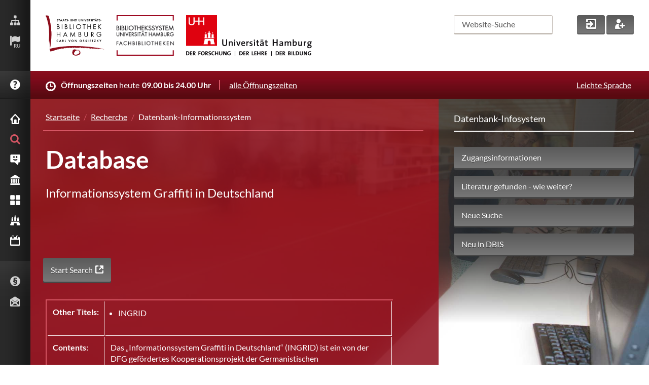

--- FILE ---
content_type: text/html; charset=utf-8
request_url: https://www.sub.uni-hamburg.de/ru/recherche/datenbank-infosystem-dbis/detail.html?libconnect%5Btitleid%5D=104565&cHash=91290eb140d420dc9a554709646ee472
body_size: 12819
content:
<!DOCTYPE html>
<html lang="ru">
<head>

<meta charset="utf-8">
<!-- 
	This website is powered by TYPO3 - inspiring people to share!
	TYPO3 is a free open source Content Management Framework initially created by Kasper Skaarhoj and licensed under GNU/GPL.
	TYPO3 is copyright 1998-2026 of Kasper Skaarhoj. Extensions are copyright of their respective owners.
	Information and contribution at https://typo3.org/
-->


<link rel="icon" href="https://www.sub.uni-hamburg.de/typo3conf/ext/subhh_website/Resources/Public/img/favicon.ico" type="image/vnd.microsoft.icon">

<meta name="generator" content="TYPO3 CMS">
<meta name="viewport" content="width=device-width, initial-scale=1.0, maximum-scale=1.0, user-scalable=0">
<meta name="twitter:card" content="summary">


<link rel="stylesheet" href="https://www.sub.uni-hamburg.de/typo3temp/assets/css/14fc30660f3966abbb9a510be247a9ed.css?1731407787" media="all">
<link rel="stylesheet" href="https://www.sub.uni-hamburg.de/typo3conf/ext/subhh_website/Resources/Public/css/styles.css?1758196682" media="screen">
<link rel="stylesheet" href="https://www.sub.uni-hamburg.de/typo3conf/ext/subhh_website/Resources/Public/css/iconset.css?1734507752" media="screen">
<link rel="stylesheet" href="https://www.sub.uni-hamburg.de/typo3conf/ext/subhh_website/Resources/Public/css/google-lato-font.css?1731404787" media="all">
<link rel="stylesheet" href="https://www.sub.uni-hamburg.de/typo3conf/ext/subhh_website/Resources/Public/css/print.css?1731404787" media="print">
<link rel="stylesheet" href="https://www.sub.uni-hamburg.de/typo3conf/ext/fs_media_gallery/Resources/Public/Css/MediaAlbum.css?1716401813" media="all">
<link rel="stylesheet" href="https://www.sub.uni-hamburg.de/typo3conf/ext/library_guide_subhh/Resources/Public/css/styles.css?1731404787" media="all">
<link rel="stylesheet" href="https://www.sub.uni-hamburg.de/typo3conf/ext/subhh_website/Resources/Public/css/colorbox.css?1731404787" media="screen">







<!--TYPO3SEARCH_begin-->
<title>Detail &#448; SUB Hamburg</title>
<meta name="title" content="Detail &#448; SUB Hamburg">
<meta name="date" content="2025-09-17 09:01:24" />
<!--TYPO3SEARCH_end-->

<link rel="canonical" href="https://www.sub.uni-hamburg.de/ru/recherche/datenbank-infosystem-dbis/detail.html"/>

</head>
<body vocab="http://schema.org/" typeof="Library">





    <!-- start vertical_navigation -->
    <div id="vertical_navigation">
        
        <ul id="vn_meta" class="clear">
            <li>
                <a title="Sitemap" tabindex="80" href="https://www.sub.uni-hamburg.de/ru/sitemap.html">
                    <p class="hidden">Sitemap</p>
                    <em class="subhh-icon_sitemap"></em>
                </a>
            </li>
            
          
            
            
            
            

            <li>
                
                
                
                
                
                
                    <strong><a href="https://www.sub.uni-hamburg.de/#" tabindex="90" title="language" class="language lang_desktop"><p class="hidden">RU</p><em class="subhh-icon_flag"></em></a><span>RU</span></strong>
                
                
                
                
                <ul class="vnm_language lang_desktop_select">
                    
                    
                    <li>
                        <span title="Deutsch">
                            <a lang="de" title="Sprache auf Deutsch ändern" tabindex="91" href="https://www.sub.uni-hamburg.de/startseite.html">
                                <img src="https://www.sub.uni-hamburg.de/typo3conf/ext/subhh_website/Resources/Public/img/lang_DE.png" alt="Deutsch" />DE Deutsch
                            </a>
                        </span>
                    </li>
                    
                    
                    
                    <li>
                        <span title="Englisch">
                            <a lang="en" title="Change language to English" tabindex="92" href="https://www.sub.uni-hamburg.de/en/service/english.html">
                                <img src="https://www.sub.uni-hamburg.de/typo3conf/ext/subhh_website/Resources/Public/img/lang_GB.png" alt="English" />EN English
                            </a>
                        </span>
                    </li>
                    
                    
                    
                    <li>
                        <span title="Französisch">
                            <a lang="fr" title="Changer la langue vers le français" tabindex="93" href="https://www.sub.uni-hamburg.de/fr/service/francaise.html">
                                <img src="https://www.sub.uni-hamburg.de/typo3conf/ext/subhh_website/Resources/Public/img/lang_FR.png" alt="Français" />FR Français
                            </a>
                        </span>
                    </li>
                    
                    
                    
                    <li>
                        <span title="Spanisch">
                            <a lang="es" title="Cambiar el idioma a español" tabindex="94" href="https://www.sub.uni-hamburg.de/es/service/espanol.html">
                                <img src="https://www.sub.uni-hamburg.de/typo3conf/ext/subhh_website/Resources/Public/img/lang_ES.png" alt="Español" />ES Español
                            </a>
                        </span>
                    </li>
                    
                    
                    
                    <li>
                        <span title="Türkisch">
                            <a lang="tr" title="Türkçe dili değiştirme" tabindex="95" href="https://www.sub.uni-hamburg.de/tr/service/turkish.html">
                                <img src="https://www.sub.uni-hamburg.de/typo3conf/ext/subhh_website/Resources/Public/img/lang_TR.png" alt="Türkçe" />TR Turkce
                            </a>
                        </span>
                    </li>
                    
                    
                    
                    
                    <li>
                        <span title="Arabisch">
                            <a lang="ar" title="يير اللغة إلى العربي" tabindex="96" href="https://www.sub.uni-hamburg.de/ar/service/arabic.html">
                                <img src="https://www.sub.uni-hamburg.de/typo3conf/ext/subhh_website/Resources/Public/img/lang_AR.png" alt="العربية" />AR العربية
                            </a>
                        </span>
                    </li>
                    
                    
                    
                    <li>
                        <span title="Chinesisch">
                            <a lang="chn" title="更改语言来中国" tabindex="97" href="https://www.sub.uni-hamburg.de/zh/service/chinese.html">
                                <img src="https://www.sub.uni-hamburg.de/typo3conf/ext/subhh_website/Resources/Public/img/lang_CN.png" alt="中国" />CN 中国
                            </a>
                        </span>
                    </li>
                    
                    
                        
                        
                        <li>
                            <span title="Plattdeutsch">
                                <a lang="nds" title="Plattdeutsch" tabindex="98" href="https://www.sub.uni-hamburg.de/nds/service/plattdeutsch.html">
                                    <img src="https://www.sub.uni-hamburg.de/typo3conf/ext/subhh_website/Resources/Public/img/lang_NDS.png" alt="Plattdeutsch" />NDS Plattdeutsch
                                </a>
                            </span>
                        </li>
                        
                    
                </ul>
            </li>

        
        </ul>
            
        <a class="clear" id="vn_helpme" tabindex="160" href="https://www.sub.uni-hamburg.de/ru/service/fragen-sie-uns/faq.html">
            <em class="subhh-icon_help"></em>
            <span>FAQ</span>
        </a>   
                                 
        <!-- start mobile_meta --> <!-- mobile devices only -->
        <ul id="mobile_meta" class="clear">
            
            
            
            

            <li>
                
                
                
                
                
                
                    <strong><a href="https://www.sub.uni-hamburg.de/#" tabindex="90" title="language" class="language lang_mobile"><p class="hidden">RU</p><em class="subhh-icon_flag"></em></a><span>RU</span></strong>
                
                
                
                
                <ul class="mm_language lang_mobile_select">
                    
                    
                    <li>
                        <span title="Deutsch">
                            <a lang="de" title="Sprache auf Deutsch ändern" tabindex="91" href="https://www.sub.uni-hamburg.de/startseite.html">
                                <img src="https://www.sub.uni-hamburg.de/typo3conf/ext/subhh_website/Resources/Public/img/lang_DE.png" alt="Deutsch" />DE Deutsch
                            </a>
                        </span>
                    </li>
                    
                    
                    
                    <li>
                        <span title="Englisch">
                            <a lang="en" title="Change language to English" tabindex="92" href="https://www.sub.uni-hamburg.de/en/service/english.html">
                                <img src="https://www.sub.uni-hamburg.de/typo3conf/ext/subhh_website/Resources/Public/img/lang_GB.png" alt="English" />EN English
                            </a>
                        </span>
                    </li>
                    
                    
                    
                    <li>
                        <span title="Französisch">
                            <a lang="fr" title="Changer la langue vers le français" tabindex="93" href="https://www.sub.uni-hamburg.de/fr/service/francaise.html">
                                <img src="https://www.sub.uni-hamburg.de/typo3conf/ext/subhh_website/Resources/Public/img/lang_FR.png" alt="Français" />FR Français
                            </a>
                        </span>
                    </li>
                    
                    
                    
                    <li>
                        <span title="Spanisch">
                            <a lang="es" title="Cambiar el idioma a español" tabindex="94" href="https://www.sub.uni-hamburg.de/es/service/espanol.html">
                                <img src="https://www.sub.uni-hamburg.de/typo3conf/ext/subhh_website/Resources/Public/img/lang_ES.png" alt="Español" />ES Español
                            </a>
                        </span>
                    </li>
                    
                    
                    
                    <li>
                        <span title="Türkisch">
                            <a lang="tr" title="Türkçe dili değiştirme" tabindex="95" href="https://www.sub.uni-hamburg.de/tr/service/turkish.html">
                                <img src="https://www.sub.uni-hamburg.de/typo3conf/ext/subhh_website/Resources/Public/img/lang_TR.png" alt="Türkçe" />TR Turkce
                            </a>
                        </span>
                    </li>
                    
                    
                    
                    
                    <li>
                        <span title="Arabisch">
                            <a lang="ar" title="يير اللغة إلى العربي" tabindex="96" href="https://www.sub.uni-hamburg.de/ar/service/arabic.html">
                                <img src="https://www.sub.uni-hamburg.de/typo3conf/ext/subhh_website/Resources/Public/img/lang_AR.png" alt="العربية" />AR العربية
                            </a>
                        </span>
                    </li>
                    
                    
                    
                    <li>
                        <span title="Chinesisch">
                            <a lang="chn" title="更改语言来中国" tabindex="97" href="https://www.sub.uni-hamburg.de/zh/service/chinese.html">
                                <img src="https://www.sub.uni-hamburg.de/typo3conf/ext/subhh_website/Resources/Public/img/lang_CN.png" alt="中国" />CN 中国
                            </a>
                        </span>
                    </li>
                    
                    
                        
                        
                        <li>
                            <span title="Plattdeutsch">
                                <a lang="nds" title="Plattdeutsch" tabindex="98" href="https://www.sub.uni-hamburg.de/nds/service/plattdeutsch.html">
                                    <img src="https://www.sub.uni-hamburg.de/typo3conf/ext/subhh_website/Resources/Public/img/lang_NDS.png" alt="Plattdeutsch" />NDS Plattdeutsch
                                </a>
                            </span>
                        </li>
                        
                    
                </ul>
            </li>

            <li>
                <a class="fade" title="Hilfe" tabindex="100" href="https://www.sub.uni-hamburg.de/ru/service/fragen-sie-uns/faq.html">
                    <span class="hidden">Hilfe</span>
                    <em class="subhh-icon_help"></em>
                </a>
            </li>
            <li>
                <a href="https://www.sub.uni-hamburg.de/ru/suche.html" class="fade" tabindex="101" title="Suche">
                    <span class="hidden">Suchen</span>
                    <em class="subhh-icon_search"></em>
                </a>
            </li>
            <li>
                <a href="https://katalogplus.sub.uni-hamburg.de/vufind/MyResearch/UserLogin" target="_blank" class="fade" tabindex="102" rel="noreferrer" title="Mein Konto">
                    <span class="hidden">Login</span>
                    <em class="subhh-icon_login"></em>
                </a>
            </li>
            <li>
                <a href="https://www.sub.uni-hamburg.de/ru/service/leihen-liefern/bibliotheksausweis.html" class="fade" tabindex="103" title="Neu anmelden">
                    <span class="hidden">Neuer Account</span>
                    <em class="subhh-icon_new_user"></em>
                </a>
            </li>
        </ul>
        <!-- end mobile_meta -->
        
        <!-- start vn_areas -->
        <div id="here_nav"><span href="#" id="mobile_nav_link" title="Hauptmenü" tabindex="171"><span class="hidden">Men&uuml;</span><em id="mobile_nav" class="subhh-icon_nav_mobile fade" role="button"></em></span> <!-- em mobile_nav - mobile devices only -->
        <ul id="vn_areas" class="clear">
           



    
    
        

				
        

        <li>
            
                    <a href="https://www.sub.uni-hamburg.de/ru/startseite.html"  tabindex="171"><em class="subhh-icon_home"></em><span>Startseite</span></a>

                
        </li>
        
    
        

				
        

        <li>
            
                    <a href="https://www.sub.uni-hamburg.de/ru/recherche.html"  id="vn_this_active" tabindex="172"><em class="subhh-icon_search"></em><span>Recherche</span></a>
                <ul class="vn_areas_flyout">
                    <li 
                        
                        
                        
                        
                        >
                        <div class="vna_flyout_menu">
                            <h2 class="clear">Recherche<em class="subhh-icon_search"></em></h2>
                                
                                            
                                                <ul class="clear">
                                                    
                                                        
                                                        
                                                        
                                                        <li>
                                                            
                                                            
                                                                
                                                                        
                                                                    
                                                            



                                                            <a href="https://www.sub.uni-hamburg.de/ru/recherche/kataloge.html"  tabindex="173">
                                                                <strong>Kataloge</strong>
                                                                Wo finde ich was im Bibliothekssystem? Katalogplus &amp; mehr
                                                            </a>
                                                        </li>
                                                        
                                                    
                                                        
                                                        
                                                        
                                                        <li>
                                                            
                                                            
                                                                
                                                                        
                                                                    
                                                            



                                                            <a href="https://www.sub.uni-hamburg.de/ru/recherche/ihr-fachgebiet-bei-uns.html"  tabindex="174">
                                                                <strong>Ihr Fachgebiet bei uns</strong>
                                                                Maßgeschneiderte Recherchetipps
                                                            </a>
                                                        </li>
                                                        
                                                    
                                                        
                                                        
                                                        
                                                        <li>
                                                            
                                                            
                                                                
                                                                        
                                                                    
                                                            



                                                            <a href="https://www.sub.uni-hamburg.de/ru/recherche/elektronische-zeitschriftenbibliothek.html"  tabindex="175">
                                                                <strong>Elektronische Zeitschriftenbibliothek</strong>
                                                                Einzelne E-Zeitschriften finden und durchblättern
                                                            </a>
                                                        </li>
                                                        
                                                    
                                                        
                                                        
                                                        
                                                        <li>
                                                            
                                                            
                                                                
                                                                        
                                                                    
                                                            



                                                            <a href="https://www.sub.uni-hamburg.de/ru/recherche/datenbank-infosystem.html"  tabindex="176">
                                                                <strong>Datenbank-Informationssystem</strong>
                                                                DBIS - Literaturnachweise zu einzelnen Fachgebieten
                                                            </a>
                                                        </li>
                                                        
                                                            </ul>
                                                            <ul class="clear">
                                                        
                                                    
                                                        
                                                        
                                                        
                                                        <li>
                                                            
                                                            
                                                                
                                                                        
                                                                            
                                                                        
                                                                    
                                                            



                                                            <a href="https://digitalisate.sub.uni-hamburg.de" target="_blank" tabindex="177">
                                                                <strong>Hamburger Kulturgut Digital</strong>
                                                                Drucke, Handschriften, Grafik in digitaler Form
                                                            </a>
                                                        </li>
                                                        
                                                    
                                                        
                                                        
                                                        
                                                        <li>
                                                            
                                                            
                                                                
                                                                        
                                                                    
                                                            



                                                            <a href="https://www.sub.uni-hamburg.de/ru/recherche/e-books.html"  tabindex="178">
                                                                <strong>E-Books</strong>
                                                                Wie Sie unsere elektronischen Bücher nutzen können
                                                            </a>
                                                        </li>
                                                        
                                                    
                                                        
                                                        
                                                        
                                                        <li>
                                                            
                                                            
                                                                
                                                                        
                                                                    
                                                            



                                                            <a href="https://www.sub.uni-hamburg.de/ru/universitaetsbibliographie0.html"  tabindex="179">
                                                                <strong>Universitätsbibliographie / Forschungsinformationssystem</strong>
                                                                Publikationen von Angehörigen der Universität Hamburg
                                                            </a>
                                                        </li>
                                                        
                                                    
                                                </ul>
                                            
                                        
                        </div>
                        <div class="vna_flyout_shortlinks">
                            <h3>Schnellzugriff</h3>
                            <ul class="clear">
                                
                                    
                                        
                                            
                                            
                                            
                                                
                                                        
                                                    
                                            

                                            <li><a href="https://www.sub.uni-hamburg.de/ru/service/leihen-liefern.html"  tabindex="180">Sie sind das erste Mal hier?</a></li>
                                        
                                            
                                            
                                            
                                                
                                                        
                                                    
                                            

                                            <li><a href="https://www.sub.uni-hamburg.de/ru/recherche/kataloge/erwerbungsvorschlag.html"  tabindex="181">Erwerbungsvorschlag</a></li>
                                        
                                            
                                            
                                            
                                                
                                                        
                                                    
                                            

                                            <li><a href="https://www.sub.uni-hamburg.de/ru/service/leihen-liefern/bibliotheksausweis/passwort.html"  tabindex="182">Passwort vergessen?</a></li>
                                        
                                            
                                            
                                            
                                                
                                                        
                                                    
                                            

                                            <li><a href="https://www.sub.uni-hamburg.de/ru/service/fuehrungen-schulungen.html"  tabindex="183">Literaturrecherche - Schulungen</a></li>
                                        
                                            
                                            
                                            
                                                
                                                        
                                                    
                                            

                                            <li><a href="https://www.sub.uni-hamburg.de/ru/service/leihen-liefern/ausleihe-vor-ort.html"  tabindex="184">In der Stabi ausleihen</a></li>
                                        
                                    
                                
                            </ul>
                        </div>
                        <div class="clear"></div>
                    </li>
                </ul>
                
        </li>
        
    
        

				
        

        <li>
            
                    <a href="https://www.sub.uni-hamburg.de/ru/service.html"   tabindex="185"><em class="subhh-icon_service_smile"></em><span>Service</span></a>
                <ul class="vn_areas_flyout">
                    <li 
                        
                        
                        
                        
                        >
                        <div class="vna_flyout_menu">
                            <h2 class="clear">Service<em class="subhh-icon_service_smile"></em></h2>
                                
                                            
                                                <ul class="clear">
                                                    
                                                        
                                                        
                                                        
                                                        <li>
                                                            
                                                            
                                                                
                                                                        
                                                                    
                                                            



                                                            <a href="https://www.sub.uni-hamburg.de/ru/service/fragen-sie-uns.html"  tabindex="186">
                                                                <strong>Fragen Sie uns</strong>
                                                                Auskunft, Fachreferent/-innen und weitere Anlaufstellen
                                                            </a>
                                                        </li>
                                                        
                                                    
                                                        
                                                        
                                                        
                                                        <li>
                                                            
                                                            
                                                                
                                                                        
                                                                    
                                                            



                                                            <a href="https://www.sub.uni-hamburg.de/ru/service/leihen-liefern.html"  tabindex="187">
                                                                <strong>Leihen &amp; Liefern</strong>
                                                                Infos zu Ausleihe, Fernleihe &amp; Dokumentlieferung
                                                            </a>
                                                        </li>
                                                        
                                                    
                                                        
                                                        
                                                        
                                                        <li>
                                                            
                                                            
                                                                
                                                                        
                                                                    
                                                            



                                                            <a href="https://www.sub.uni-hamburg.de/ru/service/lernen-arbeiten.html"  tabindex="188">
                                                                <strong>Lernen &amp; Arbeiten</strong>
                                                                Lesesäle, Arbeitsplätze &amp; WLAN
                                                            </a>
                                                        </li>
                                                        
                                                    
                                                        
                                                        
                                                        
                                                        <li>
                                                            
                                                            
                                                                
                                                                        
                                                                    
                                                            



                                                            <a href="https://www.sub.uni-hamburg.de/ru/service/drucken-kopieren-scannen.html"  tabindex="189">
                                                                <strong>Drucken, Kopieren, Scannen</strong>
                                                                Vom schnellen Vervielfältigen bis zur Reprographie
                                                            </a>
                                                        </li>
                                                        
                                                    
                                                        
                                                        
                                                        
                                                        <li>
                                                            
                                                            
                                                                
                                                                        
                                                                    
                                                            



                                                            <a href="https://www.sub.uni-hamburg.de/ru/service/literaturverwaltung.html"  tabindex="190">
                                                                <strong>Literaturverwaltung</strong>
                                                                Wissensorganisation mit Citavi &amp; Co.
                                                            </a>
                                                        </li>
                                                        
                                                            </ul>
                                                            <ul class="clear">
                                                        
                                                    
                                                        
                                                        
                                                        
                                                        <li>
                                                            
                                                            
                                                                
                                                                        
                                                                    
                                                            



                                                            <a href="https://www.sub.uni-hamburg.de/ru/service/fuehrungen-schulungen.html"  tabindex="191">
                                                                <strong>Beratung &amp; Kurse</strong>
                                                                ... und Führungen in der Stabi
                                                            </a>
                                                        </li>
                                                        
                                                    
                                                        
                                                        
                                                        
                                                        <li>
                                                            
                                                            
                                                                
                                                                        
                                                                    
                                                            



                                                            <a href="https://www.sub.uni-hamburg.de/ru/service/publizieren.html"  tabindex="192">
                                                                <strong>Publizieren</strong>
                                                                E-Dissertationen, APC-Rabatte, Verlag und mehr - wir unterstützen Ihren Publikationsprozess
                                                            </a>
                                                        </li>
                                                        
                                                    
                                                        
                                                        
                                                        
                                                        <li>
                                                            
                                                            
                                                                
                                                                        
                                                                    
                                                            



                                                            <a href="https://www.sub.uni-hamburg.de/ru/service/open-access.html"  tabindex="193">
                                                                <strong>Open Access</strong>
                                                                Die Stabi unterstützt Open Access: E-Dissertationen, APC-Rabatte, Verlag und mehr
                                                            </a>
                                                        </li>
                                                        
                                                    
                                                        
                                                        
                                                        
                                                        <li>
                                                            
                                                            
                                                                
                                                                        
                                                                    
                                                            



                                                            <a href="https://www.sub.uni-hamburg.de/ru/service/der-zeitschriftenserver-der-stabi.html"  tabindex="194">
                                                                <strong>Der Zeitschriftenserver der Stabi</strong>
                                                                Wir hosten Open Access-Zeitschriften mit Open Journal Systems (OJS)
                                                            </a>
                                                        </li>
                                                        
                                                    
                                                        
                                                        
                                                        
                                                        <li>
                                                            
                                                            
                                                                
                                                                        
                                                                    
                                                            



                                                            <a href="https://www.sub.uni-hamburg.de/ru/service/digitale-forschungsdienste.html"  tabindex="195">
                                                                <strong>Digitale Forschungsdienste</strong>
                                                                Digital Humanities und Digital Scholarship Services an der SUB
                                                            </a>
                                                        </li>
                                                        
                                                    
                                                </ul>
                                            
                                        
                        </div>
                        <div class="vna_flyout_shortlinks">
                            <h3>Schnellzugriff</h3>
                            <ul class="clear">
                                
                                    
                                        
                                            
                                            
                                            
                                                
                                                        
                                                    
                                            

                                            <li><a href="https://www.sub.uni-hamburg.de/ru/service/leihen-liefern/bibliotheksausweis.html"  tabindex="196">Bibliotheksausweis</a></li>
                                        
                                            
                                            
                                            
                                                
                                                        
                                                    
                                            

                                            <li><a href="https://www.sub.uni-hamburg.de/ru/recherche/ihr-fachgebiet-bei-uns.html"  tabindex="197">Ihr Fachgebiet bei uns</a></li>
                                        
                                            
                                            
                                            
                                                
                                                        
                                                    
                                            

                                            <li><a href="https://www.sub.uni-hamburg.de/ru/service/publizieren/dissertationen/e-dissertationen-der-uhh.html"  tabindex="198">E-Dissertationen der UHH</a></li>
                                        
                                            
                                            
                                            
                                                
                                                        
                                                    
                                            

                                            <li><a href="https://www.sub.uni-hamburg.de/ru/service/lernen-arbeiten/semesterapparate/digitaler-semesterapparat.html"  tabindex="199">Digitaler Semesterapparat</a></li>
                                        
                                            
                                            
                                            
                                                
                                                        
                                                    
                                            

                                            <li><a href="https://www.sub.uni-hamburg.de/ru/recherche/kataloge/erwerbungsvorschlag.html"  tabindex="200">Erwerbungsvorschlag</a></li>
                                        
                                    
                                
                            </ul>
                        </div>
                        <div class="clear"></div>
                    </li>
                </ul>
                
        </li>
        
    
        

				
        

        <li>
            
                    <a href="https://www.sub.uni-hamburg.de/ru/bibliothek.html"   tabindex="201"><em class="subhh-icon_bib"></em><span>Bibliothek</span></a>
                <ul class="vn_areas_flyout">
                    <li 
                        
                        
                        
                        
                        >
                        <div class="vna_flyout_menu">
                            <h2 class="clear">Bibliothek<em class="subhh-icon_bib"></em></h2>
                                
                                            
                                                <ul class="clear">
                                                    
                                                        
                                                        
                                                        
                                                        <li>
                                                            
                                                            
                                                                
                                                                        
                                                                    
                                                            



                                                            <a href="https://www.sub.uni-hamburg.de/ru/bibliotheken/ueber-uns.html"  tabindex="202">
                                                                <strong>Über uns</strong>
                                                                Porträt, Geschichte, Organisatorisches
                                                            </a>
                                                        </li>
                                                        
                                                    
                                                        
                                                        
                                                        
                                                        <li>
                                                            
                                                            
                                                                
                                                                        
                                                                    
                                                            



                                                            <a href="https://www.sub.uni-hamburg.de/ru/bibliotheken/presse.html"  tabindex="203">
                                                                <strong>Presse</strong>
                                                                Pressemitteilungen, Pressefotos, Pressespiegel, Drehgenehmigung
                                                            </a>
                                                        </li>
                                                        
                                                    
                                                        
                                                        
                                                        
                                                        <li>
                                                            
                                                            
                                                                
                                                                        
                                                                    
                                                            



                                                            <a href="https://www.sub.uni-hamburg.de/ru/bibliotheken/ausstellungen-und-veranstaltungen.html"  tabindex="204">
                                                                <strong>Ausstellungen und Veranstaltungen</strong>
                                                                Ausstellungen und Veranstaltungen, Räumlichkeiten
                                                            </a>
                                                        </li>
                                                        
                                                    
                                                        
                                                        
                                                        
                                                        <li>
                                                            
                                                            
                                                                
                                                                        
                                                                    
                                                            



                                                            <a href="https://www.sub.uni-hamburg.de/ru/bibliotheken/urban-knowledge-hub.html"  tabindex="205">
                                                                <strong>Urban Knowledge Hub</strong>
                                                                Raumentwicklungsstrategien der Stabi
                                                            </a>
                                                        </li>
                                                        
                                                    
                                                        
                                                        
                                                        
                                                        <li>
                                                            
                                                            
                                                                
                                                                        
                                                                    
                                                            



                                                            <a href="https://www.sub.uni-hamburg.de/ru/bibliothek/orientierung-gebaeudeuebersicht.html"  tabindex="206">
                                                                <strong>Orientierung &amp; Gebäudeübersicht</strong>
                                                                Die Räumlichkeiten und Serviceangebote auf den verschiedenen Ebenen
                                                            </a>
                                                        </li>
                                                        
                                                    
                                                        
                                                        
                                                        
                                                        <li>
                                                            
                                                            
                                                                
                                                                        
                                                                    
                                                            



                                                            <a href="https://www.sub.uni-hamburg.de/ru/bibliotheken/spenden-und-foerdern.html"  tabindex="207">
                                                                <strong>Spenden und fördern</strong>
                                                                Wie Sie die Stabi unterstützen können
                                                            </a>
                                                        </li>
                                                        
                                                            </ul>
                                                            <ul class="clear">
                                                        
                                                    
                                                        
                                                        
                                                        
                                                        <li>
                                                            
                                                            
                                                                
                                                                        
                                                                    
                                                            



                                                            <a href="https://www.sub.uni-hamburg.de/ru/bibliotheken/projekte-der-stabi.html"  tabindex="208">
                                                                <strong>Projekte der Stabi</strong>
                                                                Weiterentwicklung und Innovation : Datenmanagement, Digitalisierung, Bestandserhaltung, Serviceangebote...
                                                            </a>
                                                        </li>
                                                        
                                                    
                                                        
                                                        
                                                        
                                                        <li>
                                                            
                                                            
                                                                
                                                                        
                                                                    
                                                            



                                                            <a href="https://www.sub.uni-hamburg.de/ru/bibliotheken/ausbildung-und-stellenangebote.html"  tabindex="209">
                                                                <strong>Ausbildung und Stellenangebote</strong>
                                                                Ihr Weg in unser Team
                                                            </a>
                                                        </li>
                                                        
                                                    
                                                        
                                                        
                                                        
                                                        <li>
                                                            
                                                            
                                                                
                                                                        
                                                                    
                                                            



                                                            <a href="https://www.sub.uni-hamburg.de/ru/bibliothek/hamburger-bibliotheksfuehrer.html"  tabindex="210">
                                                                <strong>Hamburger Bibliotheksführer</strong>
                                                                Suche nach Bibliotheken in Hamburg
                                                            </a>
                                                        </li>
                                                        
                                                    
                                                        
                                                        
                                                        
                                                        <li>
                                                            
                                                            
                                                                
                                                                        
                                                                    
                                                            



                                                            <a href="https://www.sub.uni-hamburg.de/ru/bibliotheken/universitaetsbibliothek.html"  tabindex="211">
                                                                <strong>Universitätsbibliothek</strong>
                                                                Bibliothekssystem Universität Hamburg
                                                            </a>
                                                        </li>
                                                        
                                                    
                                                        
                                                        
                                                        
                                                        <li>
                                                            
                                                            
                                                                
                                                                        
                                                                    
                                                            



                                                            <a href="https://www.sub.uni-hamburg.de/ru/bibliotheken/hochschulbibliothek-der-bhh.html"  tabindex="212">
                                                                <strong>Hochschulbibliothek der BHH</strong>
                                                                Bibliotheks- und Informationszentrum Anckelmannstraße (powered by SUB)
                                                            </a>
                                                        </li>
                                                        
                                                    
                                                        
                                                        
                                                        
                                                        <li>
                                                            
                                                            
                                                                
                                                                        
                                                                    
                                                            



                                                            <a href="https://fachwelt.sub.uni-hamburg.de/ru/willkommen.html"  tabindex="213">
                                                                <strong>Für die Fachwelt</strong>
                                                                Für Bibliothekarinnen und Bibliothekare aus der Umgebung
                                                            </a>
                                                        </li>
                                                        
                                                    
                                                </ul>
                                            
                                        
                        </div>
                        <div class="vna_flyout_shortlinks">
                            <h3>Schnellzugriff</h3>
                            <ul class="clear">
                                
                                    
                                        
                                            
                                            
                                            
                                                
                                                        
                                                    
                                            

                                            <li><a href="https://www.sub.uni-hamburg.de/ru/sammlungen.html"  tabindex="214">Sammlungen</a></li>
                                        
                                            
                                            
                                            
                                                
                                                        
                                                    
                                            

                                            <li><a href="https://www.sub.uni-hamburg.de/ru/sammlungen/linga-bibliothek.html"  tabindex="215">Linga-Bibliothek</a></li>
                                        
                                            
                                            
                                            
                                                
                                                        
                                                    
                                            

                                            <li><a href="https://www.sub.uni-hamburg.de/ru/bibliotheken/ausbildung-und-stellenangebote.html"  tabindex="216">Ausbildung und Stellenangebote</a></li>
                                        
                                            
                                            
                                            
                                                
                                                        
                                                    
                                            

                                            <li><a href="http://digitalisate.sub.uni-hamburg.de" target="_blank" tabindex="217">Hamburger Kulturgut Digital</a></li>
                                        
                                            
                                            
                                            
                                                
                                                        
                                                    
                                            

                                            <li><a href="https://www.sub.uni-hamburg.de/ru/bibliotheken/universitaetsbibliothek.html"  tabindex="218">Fachbibliotheken</a></li>
                                        
                                            
                                            
                                            
                                                
                                                        
                                                    
                                            

                                            <li><a href="https://www.sub.uni-hamburg.de/ru/service/fuehrungen-schulungen.html"  tabindex="219">Führungen und Schulungen</a></li>
                                        
                                            
                                            
                                            
                                                
                                                        
                                                    
                                            

                                            <li><a href="https://www.sub.uni-hamburg.de/ru/recherche/kataloge/erwerbungsvorschlag.html"  tabindex="220">Erwerbungsvorschlag</a></li>
                                        
                                    
                                
                            </ul>
                        </div>
                        <div class="clear"></div>
                    </li>
                </ul>
                
        </li>
        
    
        

				
        

        <li>
            
                    <a href="https://www.sub.uni-hamburg.de/ru/sammlungen.html"   tabindex="221"><em class="subhh-icon_collection"></em><span>Sammlungen</span></a>
                <ul class="vn_areas_flyout">
                    <li 
                        
                        
                        
                        
                        >
                        <div class="vna_flyout_menu">
                            <h2 class="clear">Sammlungen<em class="subhh-icon_collection"></em></h2>
                                
                                            
                                                <ul class="clear">
                                                    
                                                        
                                                        
                                                        
                                                        <li>
                                                            
                                                            
                                                                
                                                                        
                                                                    
                                                            



                                                            <a href="https://www.sub.uni-hamburg.de/ru/sammlungen/handschriftensammlung.html"  tabindex="222">
                                                                <strong>Handschriftensammlung</strong>
                                                                Abendländische und außereuropäische Handschriften
                                                            </a>
                                                        </li>
                                                        
                                                    
                                                        
                                                        
                                                        
                                                        <li>
                                                            
                                                            
                                                                
                                                                        
                                                                    
                                                            



                                                            <a href="https://www.sub.uni-hamburg.de/ru/sammlungen/nachlass-und-autographensammlung.html"  tabindex="223">
                                                                <strong>Nachlass- und Autographensammlung</strong>
                                                                Von Autoren, Musikern, Künstlern und Wissenschaftlern
                                                            </a>
                                                        </li>
                                                        
                                                    
                                                        
                                                        
                                                        
                                                        <li>
                                                            
                                                            
                                                                
                                                                        
                                                                    
                                                            



                                                            <a href="https://www.sub.uni-hamburg.de/ru/sammlungen/seltene-und-alte-drucke.html"  tabindex="224">
                                                                <strong>Alte Drucke</strong>
                                                                Von der Inkunabel bis zum modernen Pressendruck
                                                            </a>
                                                        </li>
                                                        
                                                    
                                                        
                                                        
                                                        
                                                        <li>
                                                            
                                                            
                                                                
                                                                        
                                                                    
                                                            



                                                            <a href="https://www.sub.uni-hamburg.de/ru/sammlungen/musiksammlung.html"  tabindex="225">
                                                                <strong>Musiksammlung</strong>
                                                                Musikdrucke und -handschriften, Libretti, Tonträger
                                                            </a>
                                                        </li>
                                                        
                                                    
                                                        
                                                        
                                                        
                                                        <li>
                                                            
                                                            
                                                                
                                                                        
                                                                    
                                                            



                                                            <a href="https://www.sub.uni-hamburg.de/ru/sammlungen/theatersammlung.html"  tabindex="226">
                                                                <strong>Theatersammlung</strong>
                                                                Autographen, Textbücher, Theaterzettel, Szenographie, Fotoarchive, Theaterarchive
                                                            </a>
                                                        </li>
                                                        
                                                    
                                                        
                                                        
                                                        
                                                        <li>
                                                            
                                                            
                                                                
                                                                        
                                                                    
                                                            



                                                            <a href="https://www.sub.uni-hamburg.de/ru/sammlungen/kartensammlung.html"  tabindex="227">
                                                                <strong>Kartensammlung</strong>
                                                                Atlanten, Karten und Ansichten
                                                            </a>
                                                        </li>
                                                        
                                                            </ul>
                                                            <ul class="clear">
                                                        
                                                    
                                                        
                                                        
                                                        
                                                        <li>
                                                            
                                                            
                                                                
                                                                        
                                                                    
                                                            



                                                            <a href="https://www.sub.uni-hamburg.de/ru/sammlungen/graphische-sammlungen.html"  tabindex="228">
                                                                <strong>Graphische Sammlungen</strong>
                                                                Kupferstiche, Portraits, Zeichnungen, Gemälde
                                                            </a>
                                                        </li>
                                                        
                                                    
                                                        
                                                        
                                                        
                                                        <li>
                                                            
                                                            
                                                                
                                                                        
                                                                    
                                                            



                                                            <a href="https://www.sub.uni-hamburg.de/ru/sammlungen/ns-raubgut.html"  tabindex="229">
                                                                <strong>NS-Raubgut</strong>
                                                                NS-verfolgungsbedingt entzogenes Kulturgut in der Stabi
                                                            </a>
                                                        </li>
                                                        
                                                    
                                                        
                                                        
                                                        
                                                        <li>
                                                            
                                                            
                                                                
                                                                        
                                                                    
                                                            



                                                            <a href="https://www.sub.uni-hamburg.de/ru/sammlungen/hebraica-judaica-sammlung-der-sub-hamburg.html"  tabindex="230">
                                                                <strong>Hebraica-Judaica-Sammlung der SUB Hamburg</strong>
                                                                Hebräische Handschriften, alte Drucke und weitere Sonderbestände
                                                            </a>
                                                        </li>
                                                        
                                                    
                                                        
                                                        
                                                        
                                                        <li>
                                                            
                                                            
                                                                
                                                                        
                                                                    
                                                            



                                                            <a href="https://www.sub.uni-hamburg.de/ru/sammlungen/bibliothek-der-juedischen-gemeinde-hamburg.html"  tabindex="231">
                                                                <strong>Bibliothek der Jüdischen Gemeinde Hamburg</strong>
                                                                Hebraica, jiddische Literatur und jüdische Zeitschriften
                                                            </a>
                                                        </li>
                                                        
                                                    
                                                        
                                                        
                                                        
                                                        <li>
                                                            
                                                            
                                                                
                                                                        
                                                                    
                                                            



                                                            <a href="https://www.sub.uni-hamburg.de/ru/sammlungen/linga-bibliothek.html"  tabindex="232">
                                                                <strong>Linga-Bibliothek</strong>
                                                                Für Lateinamerika-Forschung
                                                            </a>
                                                        </li>
                                                        
                                                    
                                                        
                                                        
                                                        
                                                        <li>
                                                            
                                                            
                                                                
                                                                        
                                                                    
                                                            



                                                            <a href="https://www.sub.uni-hamburg.de/ru/sammlungen/fachliche-sammelschwerpunkte.html"  tabindex="233">
                                                                <strong>Fachliche Sammelschwerpunkte</strong>
                                                                FID Romanistik, Sondersammelgebiete bis 2015
                                                            </a>
                                                        </li>
                                                        
                                                    
                                                </ul>
                                            
                                        
                        </div>
                        <div class="vna_flyout_shortlinks">
                            <h3>Schnellzugriff</h3>
                            <ul class="clear">
                                
                                    
                                        
                                            
                                            
                                            
                                                
                                                        
                                                    
                                            

                                            <li><a href="https://borchert.sub.uni-hamburg.de/ru/borchert-box.html"  tabindex="234">Borchert-Box</a></li>
                                        
                                            
                                            
                                            
                                                
                                                        
                                                            
                                                        
                                                    
                                            

                                            <li><a href="https://galerie.sub.uni-hamburg.de/" target="_blank" tabindex="235">Online-Ausstellungen</a></li>
                                        
                                            
                                            
                                            
                                                
                                                        
                                                            
                                                        
                                                    
                                            

                                            <li><a href="https://digitalisate.sub.uni-hamburg.de/" target="_blank" tabindex="236">Hamburger Kulturgut Digital</a></li>
                                        
                                            
                                            
                                            
                                                
                                                        
                                                            
                                                        
                                                    
                                            

                                            <li><a href="https://kalliope-verbund.info/" target="_blank" tabindex="237">Kalliope-Verbundkatalog</a></li>
                                        
                                            
                                            
                                            
                                                
                                                        
                                                    
                                            

                                            <li><a href="https://www.sub.uni-hamburg.de/ru/sammlungen/seltene-und-alte-drucke/buchsprechstunde-1.html"  tabindex="238">Buchsprechstunde</a></li>
                                        
                                            
                                            
                                            
                                                
                                                        
                                                    
                                            

                                            <li><a href="https://www.sub.uni-hamburg.de/ru/recherche/kataloge/erwerbungsvorschlag.html"  tabindex="239">Erwerbungsvorschlag</a></li>
                                        
                                    
                                
                            </ul>
                        </div>
                        <div class="clear"></div>
                    </li>
                </ul>
                
        </li>
        
    
        

				
        

        <li>
            
                    <a href="https://www.sub.uni-hamburg.de/ru/hamburg.html"   tabindex="240"><em class="subhh-icon_hamburg"></em><span>Hamburg</span></a>
                <ul class="vn_areas_flyout">
                    <li 
                        
                        
                        
                        
                        >
                        <div class="vna_flyout_menu">
                            <h2 class="clear">Hamburg<em class="subhh-icon_hamburg"></em></h2>
                                
                                            
                                                <ul class="clear">
                                                    
                                                        
                                                        
                                                        
                                                        <li>
                                                            
                                                            
                                                                
                                                                        
                                                                    
                                                            



                                                            <a href="https://www.sub.uni-hamburg.de/ru/hamburg/profil.html"  tabindex="241">
                                                                <strong>Profil</strong>
                                                                Hamburgs Landesbibliothek im Portrait
                                                            </a>
                                                        </li>
                                                        
                                                    
                                                        
                                                        
                                                        
                                                        <li>
                                                            
                                                            
                                                                
                                                                        
                                                                    
                                                            



                                                            <a href="https://www.sub.uni-hamburg.de/ru/hamburg/service-hamburg.html"  tabindex="242">
                                                                <strong>Service &#039;Hamburg&#039;</strong>
                                                                Hamburg-Sammlung, Hamburg-Sprechstunde
                                                            </a>
                                                        </li>
                                                        
                                                    
                                                        
                                                        
                                                        
                                                        <li>
                                                            
                                                            
                                                                
                                                                        
                                                                    
                                                            



                                                            <a href="https://www.sub.uni-hamburg.de/ru/hamburg/stabi-hamburghub.html"  tabindex="243">
                                                                <strong>Stabi HamburgHub</strong>
                                                                Wissenschaftliche Information in den Bücherhallen Hamburg
                                                            </a>
                                                        </li>
                                                        
                                                    
                                                        
                                                        
                                                        
                                                        <li>
                                                            
                                                            
                                                                
                                                                        
                                                                    
                                                            



                                                            <a href="https://www.sub.uni-hamburg.de/ru/hamburg/pflichtexemplare.html"  tabindex="244">
                                                                <strong>Pflichtexemplare</strong>
                                                                Druckwerke, E-Books, Tonträger aus Hamburg
                                                            </a>
                                                        </li>
                                                        
                                                    
                                                        
                                                        
                                                        
                                                        <li>
                                                            
                                                            
                                                                
                                                                        
                                                                            
                                                                        
                                                                    
                                                            



                                                            <a href="https://digitalisate.sub.uni-hamburg.de/hamburgensien" target="_blank" tabindex="245">
                                                                <strong>Hamburger Kulturgut Digital - Hamburgensien</strong>
                                                                Die digitalisierten Stabi-Quellen zum Thema &#039;Hamburg&#039;
                                                            </a>
                                                        </li>
                                                        
                                                            </ul>
                                                            <ul class="clear">
                                                        
                                                    
                                                        
                                                        
                                                        
                                                        <li>
                                                            
                                                            
                                                                
                                                                        
                                                                    
                                                            



                                                            <a href="https://www.hamburgwissen-digital.de" target="_blank" tabindex="246">
                                                                <strong>HamburgWissen Digital</strong>
                                                                Das Portal zur Geschichte und Landeskunde Hamburgs
                                                            </a>
                                                        </li>
                                                        
                                                    
                                                        
                                                        
                                                        
                                                        <li>
                                                            
                                                            
                                                                
                                                                        
                                                                    
                                                            



                                                            <a href="https://www.sub.uni-hamburg.de/ru/hamburg/hamburg-bibliographie.html"  tabindex="247">
                                                                <strong>Hamburg-Bibliographie</strong>
                                                                Nachweis aller Veröffentlichungen zu Hamburg-Themen
                                                            </a>
                                                        </li>
                                                        
                                                    
                                                        
                                                        
                                                        
                                                        <li>
                                                            
                                                            
                                                                
                                                                        
                                                                    
                                                            



                                                            <a href="https://www.sub.uni-hamburg.de/ru/hamburg/webarchiv-hamburg.html"  tabindex="248">
                                                                <strong>Webarchiv Hamburg</strong>
                                                                Sammlung und Archivierung Hamburger Webdomains
                                                            </a>
                                                        </li>
                                                        
                                                    
                                                        
                                                        
                                                        
                                                        <li>
                                                            
                                                            
                                                                
                                                                        
                                                                            
                                                                        
                                                                    
                                                            



                                                            <a href="https://kalliope-verbund.info/" target="_blank" tabindex="249">
                                                                <strong>Kalliope-Verbundkatalog</strong>
                                                                Spezialkatalog für besondere Bestände
                                                            </a>
                                                        </li>
                                                        
                                                    
                                                        
                                                        
                                                        
                                                        <li>
                                                            
                                                            
                                                                
                                                                        
                                                                    
                                                            



                                                            <a href="https://www.sub.uni-hamburg.de/ru/hamburg/schaufenster.html"  tabindex="250">
                                                                <strong>Schaufenster</strong>
                                                                Hamburg-Themen: Aktuelles, Bildstrecken, Personen
                                                            </a>
                                                        </li>
                                                        
                                                    
                                                </ul>
                                            
                                        
                        </div>
                        <div class="vna_flyout_shortlinks">
                            <h3>Schnellzugriff</h3>
                            <ul class="clear">
                                
                                    
                                        
                                            
                                            
                                            
                                                
                                                        
                                                    
                                            

                                            <li><a href="https://borchert.sub.uni-hamburg.de/ru/dissonanzen-wolfgang-borchert-1921-1947.html"  tabindex="251">Dissonanzen - Wolfgang Borchert (1921-1947)</a></li>
                                        
                                            
                                            
                                            
                                                
                                                        
                                                            
                                                        
                                                    
                                            

                                            <li><a href="https://galerie.sub.uni-hamburg.de/" target="_blank" tabindex="252">Online-Ausstellungen</a></li>
                                        
                                            
                                            
                                            
                                                
                                                        
                                                            
                                                        
                                                    
                                            

                                            <li><a href="https://digitalisate.sub.uni-hamburg.de" target="_blank" tabindex="253">Hamburger Kulturgut Digital</a></li>
                                        
                                            
                                            
                                            
                                                
                                                        
                                                    
                                            

                                            <li><a href="https://www.sub.uni-hamburg.de/ru/bibliothek/hamburger-bibliotheksfuehrer.html"  tabindex="254">Hamburger Bibliotheksführer</a></li>
                                        
                                            
                                            
                                            
                                                
                                                        
                                                    
                                            

                                            <li><a href="https://www.sub.uni-hamburg.de/ru/recherche/kataloge/erwerbungsvorschlag.html"  tabindex="255">Erwerbungsvorschlag</a></li>
                                        
                                    
                                
                            </ul>
                        </div>
                        <div class="clear"></div>
                    </li>
                </ul>
                
        </li>
        
    
        

				
        

        <li>
            
                    <a href="http://blog.sub.uni-hamburg.de"   tabindex="256"><em class="subhh-icon_calendar"></em><span>Aktuelles</span></a>
                <ul class="vn_areas_flyout">
                    <li id="flyout-feed"
                        data-feedUrlSingle="https://blog.sub.uni-hamburg.de/?feed=rss2&amp;tag=website1"
                        data-feedUrl="https://blog.sub.uni-hamburg.de/?feed=rss2&amp;tag=website-2"
                        data-eventFeedUrlSingle="https://blog.sub.uni-hamburg.de/?feed=rss2&amp;tag=veranstaltungen1"
                        data-eventFeedUrl="https://blog.sub.uni-hamburg.de/?feed=rss2&amp;tag=veranstaltungen"
                        data-maxFeedCount="3">
                        <div class="vna_flyout_menu">
                            <h2 class="clear">Aktuelles, Ausstellungen und Veranstaltungen<em class="subhh-icon_calendar"></em></h2>
                                
                                            <ul>
                                                <li>
                                                    <ul class="clear" id="flyout-feed-single" data-tabindex-count="256"></ul>
                                                    
                                                    <ul class="clear" id="flyout-feed-list" data-tabindex-count="257"></ul>
                                                    
                                                </li>
                                            </ul>
                                            <ul>
                                                <li>
                                                    <ul class="clear" id="flyout-eventfeed-single" data-tabindex-count="262"></ul>
                                                    
                                                    <ul class="clear" id="flyout-eventfeed-list" data-tabindex-count="263"></ul>
                                                    
                                                </li>
                                            </ul>
                                        
                        </div>
                        <div class="vna_flyout_shortlinks">
                            <h3>Schnellzugriff</h3>
                            <ul class="clear">
                                
                                    
                                        
                                            
                                            
                                            
                                                
                                                        
                                                            
                                                        
                                                    
                                            

                                            <li><a href="http://blog.sub.uni-hamburg.de/" target="_blank" tabindex="269">Stabi-Blog</a></li>
                                        
                                            
                                            
                                            
                                                
                                                        
                                                            
                                                        
                                                    
                                            

                                            <li><a href="http://blog.sub.uni-hamburg.de/?cat=9" target="_blank" tabindex="270">Ausstellungen &amp; Veranstaltungen</a></li>
                                        
                                            
                                            
                                            
                                                
                                                        
                                                            
                                                        
                                                    
                                            

                                            <li><a href="http://blog.sub.uni-hamburg.de/?cat=11" target="_blank" tabindex="271">E-Medien im Stabi-Blog</a></li>
                                        
                                            
                                            
                                            
                                                
                                                        
                                                            
                                                        
                                                    
                                            

                                            <li><a href="https://blog.sub.uni-hamburg.de/?tag=stellenausschreibungen" target="_blank" tabindex="272">Stellenausschreibungen</a></li>
                                        
                                    
                                
                            </ul>
                        </div>
                        <div class="clear"></div>
                    </li>
                </ul>
                
        </li>
        
    









        </ul>
        </div>
        <!-- end vn_areas -->
        
        <div id="vn_addon">
            <ul id="vn_actions" class="clear">
                <li id="vna_imprint"><em class="subhh-icon_imprint"></em></li>
                <li class="vna_link"><a href="https://bsky.app/profile/stabihh.bsky.social" target="_blank" tabindex="269" rel="noreferrer" title="Bluesky">
                    <p class="hidden">bluesky</p><em class="subhh-icon_bluesky"></em></a></li>
                <li class="vna_link"><a href="https://openbiblio.social/@stabihh" target="_blank" tabindex="270" rel="noreferrer" title="Openbiblio.social">
                    <p class="hidden">twitter</p><em class="subhh-icon_twitter"></em></a></li>
                <li class="vna_link"><a href="https://www.facebook.com/stabihh" target="_blank" tabindex="271" rel="noreferrer" title="Facebook">
                    <p class="hidden">facebook</p><em class="subhh-icon_facebook"></em></a></li>
                <li class="vna_link"><a href="https://blog.sub.uni-hamburg.de/?feed=rss2" target="_blank" tabindex="272" rel="noreferrer" title="RSS">
                    <p class="hidden">rss</p><em class="subhh-icon_rss"></em></a></li>
                <li class="vna_link"><a href="https://www.sub.uni-hamburg.de/ru/service/fragen-sie-uns/sagen-sie-uns-ihre-meinung.html" tabindex="273" title="Ihre Meinung">
                    <p class="hidden">feedback</p><em class="subhh-icon_pen"></em></a></li>
                <li id="vna_contact"><a href="https://www.sub.uni-hamburg.de/ru/kontakt.html" tabindex="274" title="Kontakt">
                    <p class="hidden">contact</p><em class="subhh-icon_mail_small"></em></a></li>
            </ul>
            
            <ul id="vn_terms">
                <li><a href="https://www.sub.uni-hamburg.de/ru/impressum.html" tabindex="275">Impressum</a></li>

                <li><a href="https://www.sub.uni-hamburg.de/ru/startseite/datenschutzhinweise.html" tabindex="276">Datenschutzhinweise</a></li>

                <li><a href="https://www.sub.uni-hamburg.de/ru/rechtsvorschriften.html" tabindex="277">Rechtsvorschriften</a></li>

		<li><a href="https://www.sub.uni-hamburg.de/ru/startseite/hinweisgeberschutzgesetz.html" tabindex="278">Hinweisgeberschutzgesetz</a></li>


                
                <li><a href="https://www.sub.uni-hamburg.de/ru/erklaerung-zur-barrierefreiheit.html" tabindex="279">Erklärung zur Barrierefreiheit</a></li>
                
            </ul>
            
            
            <span id="copyright">&copy; 2026 Staats- und Universit&auml;tsbibliothek<br/>Hamburg, Carl von Ossietzky</span>
        </div>
        
    </div>
    <!-- end vertical_navigation -->
    
    <!-- start wrapper -->
    <div id="wrapper">
        <div id="grayout"></div>
        <!-- start header -->
        <div id="header" class="clear">
            <div id="portal_search">
                <div id="ps_innerspace">
                    <!-- search form -->
                    <form id="ps_ff_search_mini" class="ps_ff_search_form clear" action="/ru/suche.html?tx_subhhwebsite_page%5Bcontroller%5D=Page&amp;cHash=489c9a50fb337dceda7fc246b3cbfc9f" method="GET">
                        <div id="ps_hs_ff_input_field">
                            <label id="ps_hs_ff_label" class="invisible" for="ps_hs_ff_input">Website-Suche</label>
                            <input id="ps_hs_ff_input" type="text" value="Website-Suche" name="q" tabindex="300"/>
                        </div>

                        <div id="ps_ff_full" style="display: none">
                                <input class="avonis_search_switch" type="hidden" name="avonis_sub[search_switch]" value="website" id="avonis_search_switch_header" />
                                <ul class="select_me_the_ul_way" tabindex="301">
                                    <li class="smtuw_default"><em class="subhh-icon_arrow_3_down"></em><span class="active_search">Website</span>
                                        <ul class="smtuw_option" style="display: none;">
                                            <li><a tabindex="302" href="katalogplus" data-placeholder="Ihre Suchbegriffe">Katalog<b><i>plus</i></b></a></li>
                                            <li><a tabindex="303" href="ezb" data-placeholder="Suche nach E-Zeitschrift">E-Zeitschriften</a></li>
                                            <li><a tabindex="304" href="dbis" data-placeholder="Suche nach Datenbank">Datenbanken</a></li>
                                            <li><a tabindex="305" href="goobi" data-placeholder="Ihre Suchbegriffe">Digitalisierte Best&auml;nde</a></li>
                                            <li><a tabindex="306" href="hamburg" data-placeholder="Ihre Suchbegriffe">KatalogHamburg</a></li>
                                            <li><a tabindex="307" href="campus" data-placeholder="Ihre Suchbegriffe">Campus-Katalog</a></li>
                                            <li><a tabindex="308" href="website" data-placeholder="Website-Suche">Website</a></li>
                                        </ul>
                                    </li>
                                </ul>
                            
                            <div id="ps_hs_ff_button">
                                <button class="button_red" id="ps_hs_send" type="submit" title="suchen" tabindex="309"><span class="hidden">Suchen</span><em class="subhh-icon_search"></em></button>
                            </div>
                        </div>
                        <input type="hidden" name="ie" value="UTF-8" />
                    </form>
                    
                    <ul id="ps_follow_actions_mini" class="clear">
                        <li>
                            <a  href="https://katalogplus.sub.uni-hamburg.de/vufind/MyResearch/UserLogin" target="_blank" title="Mein Konto" class="button_grey button_width_40" additionalAttributes="{tabindex: 60}">
                                <span class="hidden">Login</span>
                                <em class="subhh-icon_login"></em>
                            </a>
                        </li>
                        <li>
                            <a tabindex="60" class="button_grey button_width_40" title="Neu anmelden" href="https://www.sub.uni-hamburg.de/ru/service/leihen-liefern/bibliotheksausweis.html">
                                <span class="hidden">Neuer Account</span>
                                <em class="subhh-icon_new_user"></em>
                            </a>
                        </li>
                    </ul>
                </div>    
            </div>
            <div class="skiplink-parent skiplink-inactive">
                <a href="#main_content" class="skiplink" title="Direkt zum Inhalt" tabindex="1">
                    <strong>zum Inhalt</strong>
                    <em class="subhh-icon_arrow_3_down"></em>
                </a>
            </div>
        
            <ul id="portal_logos">
                <li>
                    <a tabindex="10" href="http://www.sub.uni-hamburg.de" target="_self" title="Staats- und Universitätsbibliothek Hamburg - Carl von Ossietzky">
                        <img src="https://www.sub.uni-hamburg.de/typo3conf/ext/subhh_website/Resources/Public/img/logo_subhh_x2.png" height="80" alt="Staats- und Universit&auml;tsbibliothek Hamburg &ndash; Carl von Ossietzky" property="logo"/>
                        <meta property="url" content="https://www.sub.uni-hamburg.de" />
                    </a>
                </li>

                <li>
                    <a title="Bibliothekssystem Universität Hamburg Fachbibliotheken" tabindex="20" target="_blank" href="https://www.sub.uni-hamburg.de/ru/bibliotheken/universitaetsbibliothek.html">
                        <img height="80" alt="Bibliothekssystem Universität Hamburg Fachbibliotheken" src="https://www.sub.uni-hamburg.de/typo3conf/ext/subhh_website/Resources/Public/img/logo_fachbib_x2.png"/>
                    </a>
                </li>

                <li id="uhh_withclaim">
                    <a tabindex="30" href="https://www.uni-hamburg.de" target="_blank" title="Universit&auml;t Hamburg">
                        <img src="https://www.sub.uni-hamburg.de/typo3conf/ext/subhh_website/Resources/Public/img/logo_uhh_claim_x2.png" height="80" alt="Universit&auml;t Hamburg" />
                    </a>
                </li>

                <li id="uhh_smartphone">
                    <a tabindex="30" href="https://www.uni-hamburg.de" target="_blank" title="Universität Hamburg">
                        <img height="80" alt="Universität Hamburg" src="https://www.sub.uni-hamburg.de/typo3conf/ext/subhh_website/Resources/Public/img/logo_uhh_x2.png"/>
                    </a>
                </li>
            </ul>
        </div>
        <!-- end header -->

        <div id="opening_hours">
            <p>
                <span class="subhh-icon_time"></span><strong>&Ouml;ffnungszeiten</strong> heute<strong id="oh_times">09.00 bis 24.00 Uhr</strong>
                <a class="fade" tabindex="400" href="https://www.sub.uni-hamburg.de/ru/service/oeffnungszeiten.html">alle &Ouml;ffnungszeiten</a>
                <a class="fade simple-language" tabindex="401" href="https://www.sub.uni-hamburg.de/ru/service/informationen-in-leichter-sprache.html">Leichte Sprache</a>
            </p>
        </div>

        <!-- start parallax_items -->
        <!--TYPO3SEARCH_begin-->
        
        <!-- start content_cols -->

        <div id="content_cols" class="clear" style="background: url(https://www.sub.uni-hamburg.de/fileadmin/redaktion/Hintergrundbilder/background_008.jpg) no-repeat center center fixed #8D0D1B; background-size: cover;">
            <!-- start content_leftcol -->
            <div id="content_leftcol">

                
<div id="article_lang_change">
    




    <ul class="list-inline">
        
            

            
        
            

            
        
            

            
        
            

            
        
            

            
        
            

            
        
            

            
        
            

            
        
            

            
        
    </ul>

 
</div>
<div id="breadcrumb">   
    
    
               
        
        
                         
            
                    <a href="/ru/startseite.html" class="fade">Startseite</a>                 
                 
            
            
               
        
        
             /              
            
                    <a href="/ru/recherche.html" class="fade">Recherche</a>                 
                 
            
            
               
        
        
             /              
            
                    <span>Datenbank-Informationssystem</span>    
                 
            
            
    
    

</div>



                <!-- start maincontent -->
                
                <div id="maincontent">
                    <span id="main_content" class="invisible"></span>
                    
                    


        
    

    

            <span id="c11520" style="width:0;height:0;"></span>
            
            
            
                



            
            
                


    



            
            

    
    

        <div class="mc_section mc_group clear">
                <div class="mc_col span_2_of_2">
                    


        
    

    

            <span id="c27570" style="width:0;height:0;"></span>
            
            
            
                



            
            
            

    <style>
  #dbis-detail .library_details ul{
    margin-bottom: 1em;
}
  </style>


            
                



            
            
                



            
            

        





        
    

    

            <span id="c581" style="width:0;height:0;"></span>
            
            
            
                



            
            
                


    



            
            

    
        <div id="dbis-detail">

        <div id="mc_headlines">
            <h1 class="libconnect-h1">Database</h1>
            <h2 class="libconnect-h2">Informationssystem Graffiti in Deutschland</h2>
        </div>                
        
        
        
        
            
                <p>
                    <a class="button_darkgrey dbis-research" href="https://dbis.ur.de/warpto?ubr_id=SUBHH&amp;resource_id=104565&amp;access_id=52127&amp;license_type=1&amp;url=https%3A%2F%2Fwww.uni-paderborn.de%2Fforschungsprojekte%2Fingrid%2F" target="_blank">Start Search</a>
                </p>
            
        

        <table class="dbis-result-details library_details">
            <tbody>

                
                    <tr>
                        <th>
                            <strong>Other Titels:</strong>
                        </th>

                        <td>
                            <ul>
                                
                                    <li>INGRID</li>
                                
                            </ul>
                        </td>
                    </tr>
                
 
                

                

                

                
                    <tr>
                        <th>
                            <strong>Contents:</strong>
                        </th>
                        <td>
                            Das „Informationssystem Graffiti in Deutschland“ (INGRID) ist ein von der DFG gefördertes Kooperationsprojekt der Germanistischen Sprachwissenschaft der Universität Paderborn und des Fachgebiets Kunstgeschichte des Karlsruher Instituts für Technologie (KIT). Aufgabe und Ziel des Projekts bestehen darin, Graffiti-Bildbestände zusammenzutragen, sie in einer Datenbank zu erfassen und der wissenschaftlichen Forschung zugänglich zu machen. Die Bildbestände werden dem Projekt von Behörden, Institutionen, Forschungseinrichtungen und Privatpersonen zur wissenschaftlichen Nutzung zur Verfügung gestellt. Gegenwärtig umfasst die Datenbank Fotos und Metadaten zu mehr als 80.000 Graffitis von den frühen 1980er Jahre bis heute.
                        </td>
                    </tr>
                

                

                
                    <tr>
                        <th>
                            <strong>Subjects:</strong>
                        </th>
                        <td>
                            <ul>
                                
                                    <li>Kunstgeschichte</li>
                                
                            </ul>
                        </td>
                    </tr>
                

                
                    <tr>
                        <th>
                            <strong>Tags:</strong>
                        </th>

                        <td>
                            Graffito
                        </td>
                    </tr>
                

                
                    <tr>
                        <th>
                            <strong>Form Of Appearance:</strong>
                        </th>
                        <td>
                            Online
                        </td>
                    </tr>
                
                
                

                
                    <tr>
                        <th>
                            <strong>Database Type:</strong>
                        </th>
                        <td>
                            
                                <div class="dbtype">
                                    Sammlung Nicht-Textueller-Materialien
                                    <ul>
                                        
                                    </ul>
                                </div>
                            
                        </td>
                    </tr>
                

                
                    <tr>
                        <th>
                            <strong>Publisher:</strong>
                        </th>
                        <td>
                            Universität Paderborn, Institut für Germanistik und Vergleichende Literaturwissenschaft; Karlsruher Institut für Technologie (KIT)
                        </td>
                    </tr>
                

                

                

                

                

            </tbody>
        </table>
    
</div>

    


            
                



            
            
                



            
            

        





        
    

    

            <span id="c21747" style="width:0;height:0;"></span>
            
            
            
                



            
            
            

    


        
    

    

            <span id="c21533" style="width:0;height:0;"></span>
            
            
            
                



            
            
                


    
            

    
            <h2 class="">
                Kontakt:
            </h2>
        



            



            



    



            
            

    
        


<div class="mc_section mc_group clear contact_database">
    <div class="mc_col span_2_of_3">

        
            <span class="contact_name">Bibliothekarische Auskunft</span>
        

        <p class="contact_data">
            <br/>
            

            

            
                <span class="contact_label contact_label_openinghours"><span class="subhh-icon_time"></span> Öffnungszeiten: </span>Mo-Fr 9-17
                <br/>
            

            

            
                <span class="contact_label contact_label_email1">E-Mail: </span>
		<a class="emil" href="#"><span class="a">nhfxhasg</span><span class="n">(at)</span><span class="d">fho.hav-unzohet.qr</span></a><br>
            

            
                <span class="contact_label contact_label_phone">Telefon: </span>
                +49 40/42838-2233<br/>
            

            
                <span class="contact_label contact_label_fax">Telefax: </span>
                +49 40/42838-3352<br/>
            
        </p>
    </div>

     
            <div class="mc_col span_1_of_3"></div>
          
</div>


    


            
                



            
            
                



            
            

        




            
                



            
            
                



            
            

        


                </div>               
        </div>
    



            
                



            
            
                



            
            

        



                </div>
                
                <!-- end maincontent -->
            </div>
            <!-- end content_leftcol -->

            <!-- start content_rightcol -->
            <div id="content_rightcol">
                <div id="nav_right">
                    
                        

    
        
            
        
            
        
            
        
            
        
            
                <a href="/ru/recherche/datenbank-infosystem.html" id="nav_right_level2">Datenbank-Infosystem</a>
                
                    <ul>
                        
                            <li>
                                


    
                        
         


 
        
        

<a class="button_darkgrey button_width_100per" title="Zugangsinformationen" href="/ru/recherche/datenbank-infosystem-dbis/zugangsinformationen.html">
    Zugangsinformationen
</a>        
                                
                            </li>
                        
                            <li>
                                


    
                        
         


 
        
        

<a class="button_darkgrey button_width_100per" title="Literatur gefunden - wie weiter?" href="/ru/recherche/datenbank-infosystem-dbis/literatur-gefunden-wie-weiter.html">
    Literatur gefunden - wie weiter?
</a>        
                                
                            </li>
                        
                            <li>
                                


    
                        
         


 
        
        

<a class="button_darkgrey button_width_100per" title="Neue Suche" href="/ru/recherche/datenbank-infosystem.html">
    Neue Suche
</a>        
                                
                            </li>
                        
                            <li>
                                


    
                        
         


 
        
        

<a class="button_darkgrey button_width_100per" title="Neu in DBIS" href="/ru/recherche/datenbank-infosystem-dbis/neu-in-dbis.html">
    Neu in DBIS
</a>        
                                
                            </li>
                        
                    </ul>
                
            
        
            
        
            
        
            
        
            
        
    



                    
                </div>
            </div>
            <!-- end content_rightcol -->
        </div>
        <!-- end content_cols -->

	
        <!--TYPO3SEARCH_end-->
    	<!-- end parallax_items -->

        <!-- start footer -->
        <div id="footer">
            <div id="footer_left">
                


        
    

    

            <span id="c16708" style="width:0;height:0;"></span>
            
            
            
                



            
            
                




            
            

    
    
	

        <h3 property="name">Staats- und Universitätsbibliothek Hamburg<br /> Carl von Ossietzky</h3>
        <p>
            <span property="address" typeof="PostalAddress">
                <span property="streetAddress">Von-Melle-Park 3</span><br />
                <span property="postalCode">20146</span>&nbsp;<span property="addressLocality">Hamburg</span><br />
            </span>
            <span property="contactPoint" typeof="ContactPoint">
                E-Mail: <a class="mail" title="E-Mail" href="mailto:auskunft@sub.uni-hamburg.de" property="email">auskunft@sub.uni-hamburg.de</a><br />
                Telefon: <a target="_blank" title="Telefon" href="tel:+4940428382233" property="telephone">+49 40/4 28 38-22 33</a><br />
                Telefax: <a target="_blank" title="Telefax" href="tel:+4940428383352" property="faxNumber">+49 40/4 28 38-33 52</a><br />
            </span>
            <!--<span>
                Öffnungszeiten: <span property="openingHours" content="Mo-Fr 09:00-24:00">Mo-Fr von 9-24 Uhr, </span> <span property="openingHours" content="Sa-Su 10:00-24:00">Sa-So von 10-24 Uhr</span><br />
            </span>-->
            <span>
                Website: <a title="URL" target="_blank" href="https://www.sub.uni-hamburg.de/" property="url">www.sub.uni-hamburg.de</a>
            </span>
        </p>

        
                <a class="button_red button_width_200" href="https://www.sub.uni-hamburg.de/ru/kontakt.html">
                    Ansprechpartner finden
                </a>
            
	



            
                



            
            
                



            
            

        


            </div>
            <div id="footer_mid">
                


        
    

    

            <span id="c10315" style="width:0;height:0;"></span>
            
            
            
                



            
            
                




            
            

    
    
	
        <h3>Wussten Sie<br />schon, dass ...</h3>

        



        
    

    

            <span id="c15563" style="width:0;height:0;"></span>
            
            
            
                



            
            
                


    



            
            

    <p>... Sie, ganz gleich ob Sie nach Balzac auf Französisch, nach Dostojewski auf Russisch, „Faust“ auf Chinesisch oder nach den Memoiren des ersten Großmoguls auf Tschagataisch suchen, bei uns in hundert Sprachen fündig werden? Wahlweise auch in Deutsch. Und wenn nicht, versuchen wir die Beschaffung: als Erwerbungsvorschlag oder über die Fernleihe.</p>


            
                



            
            
                



            
            

        



        
                <a class="button_red button_width_200" href="https://www.sub.uni-hamburg.de/ru/bibliotheken/ueber-uns/wussten-sie-schon-dass.html">
                    Alle Fakten anzeigen
                </a>
            
	



            
                



            
            
                



            
            

        


            </div>
            <div id="footer_right" class="clear">
                


        
    

    

            <span id="c10316" style="width:0;height:0;"></span>
            
            
            
                



            
            
                




            
            

    
    
	
        <h3>Wie können Sie<br />uns unterstützen?</h3>
        <p>Fördern Sie die Stabi mit einer Spende. Mit Ihrer Unterstützung ermöglichen Sie uns den Einkauf neuer Bücher, den Bestandsschutz unserer Archivbestände und die Restaurierung kostbarer Bücher.</p>

        
                <a class="button_red button_width_200" href="https://www.sub.uni-hamburg.de/ru/bibliotheken/spenden-und-foerdern.html">
                    Spenden &amp; Fördern
                </a>
            
	



            
                



            
            
                



            
            

        


            </div>
        </div> 
        <!-- end footer -->
        
        <!-- start mobile_footer_actions -->
        <div id="mobile_footer_actions">
            <ul id="mobile_actions" class="clear">
                <li><a href="https://bsky.app/profile/stabihh.bsky.social" target="_blank" tabindex="269" class="fade" rel="noreferrer" title="Bluesky">
                    <p class="hidden">bluesky</p><em class="subhh-icon_bluesky"></em></a></li>
                <li><a href="https://openbiblio.social/@stabihh" target="_blank" tabindex="270" class="fade" rel="noreferrer" title="Openbiblio.social">
                    <p class="hidden">openbiblio</p><em class="subhh-icon_twitter"></em></a></li>
                <li><a href="https://www.facebook.com/stabihh" target="_blank" tabindex="271" class="fade" rel="noreferrer" title="Facebook">
                    <p class="hidden">facebook</p><em class="subhh-icon_facebook"></em></a></li>
                <li>
                    <a class="fade" title="Sitemap" href="https://www.sub.uni-hamburg.de/ru/sitemap.html"><p class="hidden">sitemap</p>
                        <em class="subhh-icon_sitemap"></em>
                    </a>
                </li>
                <li><a href="https://www.sub.uni-hamburg.de/ru/service/fragen-sie-uns/sagen-sie-uns-ihre-meinung.html" tabindex="273" class="fade" title="Ihre Meinung">
                    <p class="hidden">feedback</p><em class="subhh-icon_pen"></em></a></li>
                <li><a href="https://www.sub.uni-hamburg.de/ru/kontakt.html" tabindex="274" class="fade" title="Kontakt">
                    <p class="hidden">contact</p><em class="subhh-icon_mail_big"></em></a></li>
            </ul>
            
            <ul id="mobile_terms" class="clear">
                <li><a href="https://www.sub.uni-hamburg.de/ru/impressum.html" tabindex="275" class="fade">Impressum</a></li>
                <li><a href="https://www.sub.uni-hamburg.de/ru/startseite/datenschutzhinweise.html" tabindex="276" class="fade">Datenschutzhinweise</a></li>

		<li><a href="https://www.sub.uni-hamburg.de/ru/startseite/hinweisgeberschutzgesetz.html" tabindex="278" class="fade">Hinweisgeberschutzgesetz</a></li>

                <li><a href="https://www.sub.uni-hamburg.de/ru/rechtsvorschriften.html" tabindex="277" class="fade">Rechtsvorschriften</a></li>

                <li><a href="https://www.sub.uni-hamburg.de/ru/erklaerung-zur-barrierefreiheit.html" tabindex="279">Erklärung zur Barrierefreiheit</a></li>
            </ul>
            
            <span id="mobile_copyright">&copy; 2026 Staats- und Universit&auml;tsbibliothek Hamburg, Carl von Ossietzky</span>  
        </div>
        <!-- end mobile_footer_actions -->
        
    </div>
    <!-- end wrapper -->

    <!-- goto top -->
    <a href="#0" class="goto_top" title="Nach oben"><span class="hidden">zum Anfang</span><em class="subhh-icon_arrow_3_up"></em></a>

<script src="https://www.sub.uni-hamburg.de/typo3conf/ext/subhh_website/Resources/Public/js/sub-website.min.js?1731404788"></script>
<script src="https://www.sub.uni-hamburg.de/typo3conf/ext/subhh_website/Resources/Public/js/news.js?1731404788"></script>
<script src="https://www.sub.uni-hamburg.de/typo3conf/ext/subhh_website/Resources/Public/js/jsCookie.js?1731404788"></script>
<script src="https://www.sub.uni-hamburg.de/typo3conf/ext/subhh_website/Resources/Public/js/ajaxNavigation.js?1731404788"></script>
<script src="https://www.sub.uni-hamburg.de/typo3conf/ext/library_guide_subhh/Resources/Public/js/libraryguidesubhh.js?1731404787"></script>
<script src="https://www.sub.uni-hamburg.de/typo3conf/ext/subhh_website/Resources/Public/js/matomo.js?1731404788"></script>
<script src="https://www.sub.uni-hamburg.de/typo3conf/ext/subhh_website/Resources/Public/js/jquery.colorbox-min.js?1731404788"></script>
<script src="/typo3conf/ext/newavonissub/Resources/Public/Js/rotmail.js?1736150180"></script>


</body>
</html>

--- FILE ---
content_type: application/javascript
request_url: https://www.sub.uni-hamburg.de/typo3conf/ext/subhh_website/Resources/Public/js/ajaxNavigation.js?1731404788
body_size: 2131
content:
;(function($, document, window) {
    "use strict";

    if (typeof mainBaseUrl !== 'undefined') {

        $.ajax({
            url: mainBaseUrl+'index.php?id=79&type=6666',
            crossDomain: true,
            async: true,
            context: document.body,
            success: function(data) {
                var content = $('#content_cols').html();

                $('body').replaceWith(data);
                $('#content_cols').html(content);
            }
        }).done(function() {
        });
    }

    // Apple background issue fix
    var ua = navigator.userAgent;

    if(ua.match(/android [0-2]/i) || ua.match(/(iphone|ipad|ipod)/i)) {
        var url = window.location.href;
        // get specific navigation section
        if (url.match(/\/recherche[\/|.]/i)) {
            $('#content_cols').css('background-image', 'url(/typo3conf/ext/subhh_website/Resources/Public/img/recherche_glaskugel.jpg)');
        } else
        if (url.match(/\/service[\/|.]/i)) {
            $('#content_cols').css('background-image', 'url(/typo3conf/ext/subhh_website/Resources/Public/img/kachel-workgroup.jpg)');
        } else
        if (url.match(/\/bibliotheken[\/|.]/i)) {
            $('#content_cols').css('background-image', 'url(/typo3conf/ext/subhh_website/Resources/Public/img/kachel-lichthof.jpg)');
        } else
        if (url.match(/\/sammlungen[\/|.]/i)) {
            $('#content_cols').css('background-image', 'url(/typo3conf/ext/subhh_website/Resources/Public/img/sammlung_teufelskreis.jpg)');
        } else
        if (url.match(/\/hamburg[\/|.]/i)) {
            $('#content_cols').css('background-image', 'url(/typo3conf/ext/subhh_website/Resources/Public/img/hamburg_karte.jpg)');
        } else {
            $('#content_cols').css('background-image', 'url(/typo3conf/ext/subhh_website/Resources/Public/img/kachel-lichthof.jpg)');
        }

        $('#content_cols').css('background-size', '');
        $('#content_cols').css('background-attachment', '');
        $('#content_cols').css('background-repeat', 'repeat');

    }
    // Apple background issue fix

})(jQuery, document, window);
